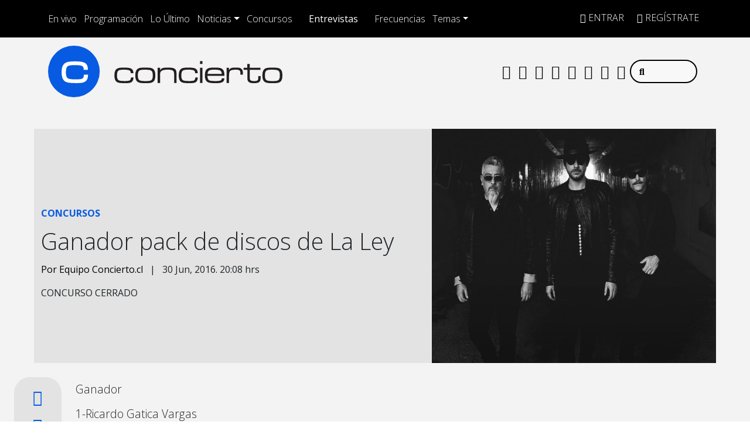

--- FILE ---
content_type: application/javascript
request_url: https://www.concierto.cl/wp-content/themes/byrne/js/pp/ajaxify-html5-prod.min.js?ver=58.0.20
body_size: 1661
content:
var $;($=jQuery).ajaxify=function(t){var e,a=window.History,n=window.jQuery,i=window.document,r=n("html");if(!a.enabled)return!1;void 0===n.ajaxify.instanceCount?n.ajaxify.instanceCount=0:n.ajaxify.instanceCount++,e=n.ajaxify.instanceCount;var l=n.extend({contentSelector:"main,#main,#content,article:first,.article:first,.post:first",backContentSelector:"#content,main,#main,article:first,.article:first,.post:first",linkContainerSelector:"body",activeClass:"active selected current youarehere",startEventName:"statechangestart",completedEventName:"statechangecomplete",scrollOptions:{duration:800,easing:"swing"},scrollEnabled:!0,startAnim:function(t,e,a,i){n(window).trigger(i),t.animate({opacity:0},300,function(){n("body").addClass("ajaxify-waiting")})},endAnim:function(t,e,a,i,r){t.remove(),n("body").removeClass("ajaxify-loading ajaxify-waiting noscroll"),e.css({opacity:0,display:"block"}).animate({opacity:1},300,function(){n("body").removeClass("ajaxify-waiting")}),n(window).trigger(i,r)},keepOldContent:!1},t);""===l.linkContainerSelector&&(l.linkContainerSelector=l.contentSelector);var o=n(l.contentSelector).first(),c=o.get(0),s=n(window),f=n(i.body),d=a.getRootUrl();0===o.length&&(o=f),n.expr[":"].internal=function(t,e,a,i){var r,l=n(t).attr("href")||"",o=d.slice(0,-1);return l.substring(0,o.length)===o||-1===l.indexOf(":")};var u=function(t){var e=String(t).replace(/<\!DOCTYPE[^>]*>/i,"").replace(/<(html|head|body|title|meta)([\s\>])/gi,'<div class="document-$1"$2').replace(/<\/(html|head|body|title|meta)\>/gi,"</div>");return window.allMeta=jQuery(t).filter("meta"),n.trim(e)};(function t(o){var c=' a:internal:not(.no-ajaxy):not([href*="/wp-admin/"]):not([href*="wp-login"]):not([href$="/feed/"]):not([target="_blank"])',s=l.linkContainerSelector.replace(/\,/g,c+",")+c;function f(){let t=window.location.href.split("?")[0];var r=n(this),l=t,o=r.attr("title")||null,c={ajaxifyData:{instance:e,referrer:unescape(i.location.toString())}};if((uSaved=(saved=a.savedStates)[saved.length-1].url)!=l)console.log("R-1!"),a.pushState(c,o,l);else{console.log("R-2!");let s=new Date().getTime();a.pushState(c,o,l+"?v="+s)}return!1}return r.on("click",s,function(t){var r=n(this),l=r.attr("href"),o=r.attr("title")||null,c={ajaxifyData:{instance:e,referrer:unescape(i.location.toString())}};return 2==t.which||!!t.metaKey||-1!==l.indexOf("#")||(a.pushState(c,o,l),t.preventDefault(),!1)}),o})(n(l.linkContainerSelector)),s.bind("statechange",function(){var t=a.getState(),r=a.savedStates,s=t.url,m=r[r.length-2].url,y=t.data,p=!1,h=s.replace(d,"");if(t.data.ajaxifyData){if(y.ajaxifyData.instance!==e)return!1;o=n(l.contentSelector).first(),y.ajaxifyData.referrer!==m&&(o=n(l.backContentSelector),p=!0)}else{if(0!==e)return!1;o=n(l.backContentSelector),p=!0}f.addClass("ajaxify-loading"),c=o.get(0),l.keepOldContent?(o.wrapInner('<div id="ajaxify-oldContent" />').append('<div id="ajaxify-newContent" style="display: none;" />'),l.startAnim(n("#ajaxify-oldContent"),n("#ajaxify-newContent"),s,l.startEventName)):l.startAnim(o,n(),s,l.startEventName),n.ajax({url:s,success:function(t,e,a){var r,d,m=n(u(t)),y=m.find(".document-body:first").find(l.contentSelector).filter(":first");if((d=y.find("script")).length&&d.detach(),!(r=y.html()))return i.location.href=s,!1;o.stop(!0,!0),l.keepOldContent?n("#ajaxify-newContent").html(r):o.html(r),i.title=m.find(".document-title:first").text();try{i.getElementsByTagName("title")[0].innerHTML=i.title.replace("<","&lt;").replace(">","&gt;").replace(" & "," &amp; ")}catch(p){}try{i.querySelector("link[rel='canonical']").href=m.find("link[rel=canonical]").attr("href")}catch(g){}try{let v=m.find("link[rel=amphtml]");v&&v[0]&&n("head").append(v[0])}catch(x){}d.each(function(){var t=n(this),e=t.text(),a=i.createElement("script");t.attr("src")&&(t[0].async||(a.async=!1),a.src=t.attr("src")),n(a).html(e),c.appendChild(a)}),f.ScrollTo&&l.scrollEnabled&&f.ScrollTo(l.scrollOptions),void 0!==window._gaq&&window._gaq.push(["_trackPageview",h]),void 0!==window.reinvigorate&&void 0!==window.reinvigorate.ajax_track&&reinvigorate.ajax_track(s),l.keepOldContent?l.endAnim(n("#ajaxify-oldContent"),n("#ajaxify-newContent"),s,l.completedEventName,t):l.endAnim(n(),o,s,l.completedEventName,t)},error:function(t,e,a){return i.location.href=s,!1}})})};

--- FILE ---
content_type: application/x-javascript;charset=utf-8
request_url: https://smetrics.concierto.cl/id?d_visid_ver=5.4.0&d_fieldgroup=A&mcorgid=2387401053DB208C0A490D4C%40AdobeOrg&mid=79347971358666038384335049193683461314&ts=1769888974399
body_size: -39
content:
{"mid":"79347971358666038384335049193683461314"}